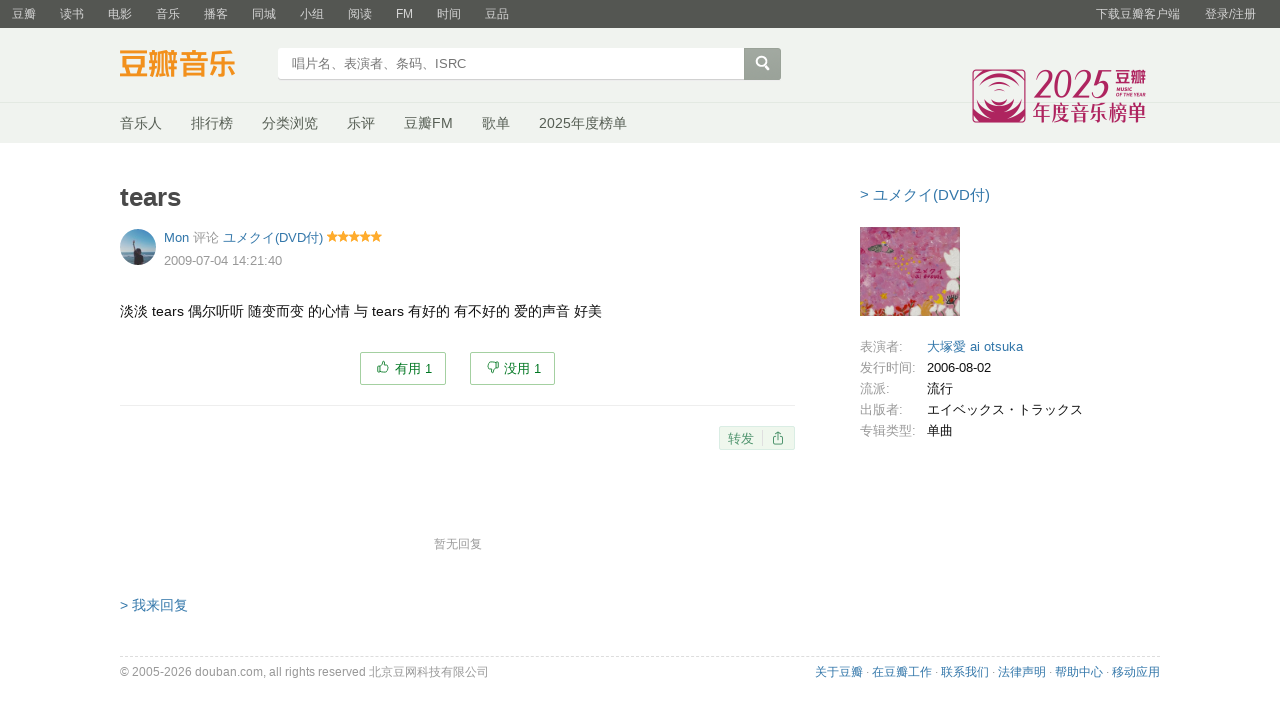

--- FILE ---
content_type: text/html; charset=utf-8
request_url: https://music.douban.com/review/2117167/
body_size: 7077
content:
<!DOCTYPE html>
<html lang="zh-CN" class="ua-mac ua-webkit">
<head>
    <meta http-equiv="Content-Type" content="text/html; charset=utf-8">
    <meta name="renderer" content="webkit">
    <meta name="referrer" content="always">
    <meta name="google-site-verification" content="ok0wCgT20tBBgo9_zat2iAcimtN4Ftf5ccsh092Xeyw" />
    <title>
  tears（ユメクイ(DVD付)）乐评
</title>
    
  <meta name="baidu-site-verification" content="cZdR4xxR7RxmM4zE" />
  <meta http-equiv="Pragma" content="no-cache">
  <meta http-equiv="Expires" content="Sun, 6 Mar 2005 01:00:00 GMT">
  
  <meta name="description" content="tears" />
  <meta name="keywords" content="评论,乐评,ユメクイ(DVD付),观后感"/>
  <meta http-equiv="mobile-agent" content="format=html5; url=https://m.douban.com/music/review/2117167//">

  <meta property="og:title" content="tears" />
  <meta property="og:site_name" content="豆瓣"/>
  <meta property="og:url" content="https://music.douban.com/review/2117167/" />
  <meta property="og:type" content="article" />
  <meta property="og:description" content="淡淡  tears  偶尔听听 随变而变 的心情 与 tears 有好的 有不好的 爱的声音 好美" />
    <meta property="og:image" content="https://img3.doubanio.com/view/subject/m/public/s2959703.jpg" />

    <meta name="robots" content="noindex,nofollow">

  <link href="https://img1.doubanio.com/f/vendors/fae7e145bf16b2f427ba0fe7ef3d47c04af3a6c0/css/douban.css" rel="stylesheet" type="text/css">
  <link href="https://img1.doubanio.com/f/vendors/ee6598d46af0bc554cecec9bcbf525b9b0582cb0/css/separation/_all.css" rel="stylesheet" type="text/css">
  <link href="https://img1.doubanio.com/f/zerkalo/4b7b75331a86c9c8275ac6b7306e820fc072e09a/css/init.css" rel="stylesheet" type="text/css">
  <link rel="stylesheet" href="https://img1.doubanio.com/misc/mixed_static/2c31c8c4afe541d5.css">
  <style type="text/css"></style>

  <script type="text/javascript">var _head_start = new Date();</script>

  <script type="text/javascript" src="https://img1.doubanio.com/f/vendors/6931d89467c7bd3bb6cd748c05cae22368989aea/js/jquery-1.9.1.min.js"></script>

  <script type="text/javascript" src="https://img1.doubanio.com/f/vendors/e258329ca4b2122b4efe53fddc418967441e0e7f/js/douban.js"></script>
  <script type="text/javascript" src="https://img1.doubanio.com/f/vendors/3c6b740d698898fddd4bb845e4dc1ca29b335dd1/js/lib/moreurl.js"></script>
  <script type="text/javascript" src="https://img1.doubanio.com/f/vendors/b0d3faaf7a432605add54908e39e17746824d6cc/js/separation/_all.js"></script>
  <script type="text/javascript"></script>
  
  <link rel="stylesheet" href="https://img2.doubanio.com/cuphead/zerkalo-static/review/index.0ac51.css">


    <link rel="shortcut icon" href="https://img1.doubanio.com/favicon.ico" type="image/x-icon">
</head>

<body>
  
  
  <script type="text/javascript">var _body_start = new Date();</script>

  

    



    <link href="//img3.doubanio.com/dae/accounts/resources/f8b2226/shire/bundle.css" rel="stylesheet" type="text/css">



<div id="db-global-nav" class="global-nav">
  <div class="bd">
    
<div class="top-nav-info">
  <a href="https://accounts.douban.com/passport/login?source=main" class="nav-login" rel="nofollow">登录/注册</a>
</div>


    <div class="top-nav-doubanapp">
  <a href="https://www.douban.com/doubanapp/app?channel=top-nav" class="lnk-doubanapp">下载豆瓣客户端</a>
  <div id="doubanapp-tip">
    <a href="https://www.douban.com/doubanapp/app?channel=qipao" class="tip-link">豆瓣 <span class="version">6.0</span> 全新发布</a>
    <a href="javascript: void 0;" class="tip-close">×</a>
  </div>
  <div id="top-nav-appintro" class="more-items">
    <p class="appintro-title">豆瓣</p>
    <p class="qrcode">扫码直接下载</p>
    <div class="download">
      <a href="https://www.douban.com/doubanapp/redirect?channel=top-nav&direct_dl=1&download=iOS">iPhone</a>
      <span>·</span>
      <a href="https://www.douban.com/doubanapp/redirect?channel=top-nav&direct_dl=1&download=Android" class="download-android">Android</a>
    </div>
  </div>
</div>

    


<div class="global-nav-items">
  <ul>
    <li class="on">
      <a href="https://www.douban.com"  data-moreurl-dict="{&quot;from&quot;:&quot;top-nav-click-main&quot;,&quot;uid&quot;:&quot;0&quot;}">豆瓣</a>
    </li>
    <li class="">
      <a href="https://book.douban.com" target="_blank" data-moreurl-dict="{&quot;from&quot;:&quot;top-nav-click-book&quot;,&quot;uid&quot;:&quot;0&quot;}">读书</a>
    </li>
    <li class="">
      <a href="https://movie.douban.com" target="_blank" data-moreurl-dict="{&quot;from&quot;:&quot;top-nav-click-movie&quot;,&quot;uid&quot;:&quot;0&quot;}">电影</a>
    </li>
    <li class="">
      <a href="https://music.douban.com" target="_blank" data-moreurl-dict="{&quot;from&quot;:&quot;top-nav-click-music&quot;,&quot;uid&quot;:&quot;0&quot;}">音乐</a>
    </li>
    <li class="">
      <a href="https://www.douban.com/podcast/" target="_blank" data-moreurl-dict="{&quot;from&quot;:&quot;top-nav-click-podcast&quot;,&quot;uid&quot;:&quot;0&quot;}">播客</a>
    </li>
    <li class="">
      <a href="https://www.douban.com/location" target="_blank" data-moreurl-dict="{&quot;from&quot;:&quot;top-nav-click-location&quot;,&quot;uid&quot;:&quot;0&quot;}">同城</a>
    </li>
    <li class="">
      <a href="https://www.douban.com/group" target="_blank" data-moreurl-dict="{&quot;from&quot;:&quot;top-nav-click-group&quot;,&quot;uid&quot;:&quot;0&quot;}">小组</a>
    </li>
    <li class="">
      <a href="https://read.douban.com&#47;?dcs=top-nav&amp;dcm=douban" target="_blank" data-moreurl-dict="{&quot;from&quot;:&quot;top-nav-click-read&quot;,&quot;uid&quot;:&quot;0&quot;}">阅读</a>
    </li>
    <li class="">
      <a href="https://fm.douban.com&#47;?from_=shire_top_nav" target="_blank" data-moreurl-dict="{&quot;from&quot;:&quot;top-nav-click-fm&quot;,&quot;uid&quot;:&quot;0&quot;}">FM</a>
    </li>
    <li class="">
      <a href="https://time.douban.com&#47;?dt_time_source=douban-web_top_nav" target="_blank" data-moreurl-dict="{&quot;from&quot;:&quot;top-nav-click-time&quot;,&quot;uid&quot;:&quot;0&quot;}">时间</a>
    </li>
    <li class="">
      <a href="https://market.douban.com&#47;?utm_campaign=douban_top_nav&amp;utm_source=douban&amp;utm_medium=pc_web" target="_blank" data-moreurl-dict="{&quot;from&quot;:&quot;top-nav-click-market&quot;,&quot;uid&quot;:&quot;0&quot;}">豆品</a>
    </li>
  </ul>
</div>

  </div>
</div>
<script>
  ;window._GLOBAL_NAV = {
    DOUBAN_URL: "https://www.douban.com",
    N_NEW_NOTIS: 0,
    N_NEW_DOUMAIL: 0
  };
</script>



    <script src="//img3.doubanio.com/dae/accounts/resources/f8b2226/shire/bundle.js" defer="defer"></script>





      


    <link href="//img3.doubanio.com/dae/accounts/resources/f8b2226/music/bundle.css" rel="stylesheet" type="text/css">




<div id="db-nav-music" class="nav">
  <div class="nav-wrap">
  <div class="nav-primary">
    <div class="nav-logo">
      <a href="https:&#47;&#47;music.douban.com">豆瓣音乐</a>
    </div>
    <div class="nav-search">
      <form action="https:&#47;&#47;search.douban.com&#47;music/subject_search" method="get">
        <fieldset>
          <legend>搜索：</legend>
          <label for="inp-query">
          </label>
          <div class="inp"><input id="inp-query" name="search_text" size="22" maxlength="60" placeholder="唱片名、表演者、条码、ISRC" value=""></div>
          <div class="inp-btn"><input type="submit" value="搜索"></div>
          <input type="hidden" name="cat" value="1003" />
        </fieldset>
      </form>
    </div>
  </div>
  </div>
  <div class="nav-secondary">
    

<div class="nav-items">
  <ul>
    <li    ><a href="https://music.douban.com/artists/"
     >音乐人</a>
    </li>
    <li    ><a href="https://music.douban.com/chart"
     >排行榜</a>
    </li>
    <li    ><a href="https://music.douban.com/tag/"
     >分类浏览</a>
    </li>
    <li    ><a href="https://music.douban.com/review/latest/"
     >乐评</a>
    </li>
    <li    ><a href="https://fm.douban.com/?from_=music_nav"
     >豆瓣FM</a>
    </li>
    <li    ><a href="https://fm.douban.com/explore/songlists/"
     >歌单</a>
    </li>
    <li    ><a href="https://music.douban.com/annual/2025/?fullscreen=1&source=navigation"
            target="_blank"
     >2025年度榜单</a>
    </li>
  </ul>
</div>

    <a href="https://music.douban.com/annual/2025/?source=music_navigation" class="musicannual"></a>
  </div>
</div>

<script id="suggResult" type="text/x-jquery-tmpl">
  <li data-link="{{= url}}">
            <a href="{{= url}}" onclick="moreurl(this, {from:'music_search_sugg', query:'{{= keyword }}', subject_id:'{{= id}}', i: '{{= index}}', type: '{{= type}}'})">
            <img src="{{= pic}}" width="40" />
            <div>
                <em>{{= title}}</em>
                {{if type == "m"}}
                    <span>(艺术家)</span>
                {{else type == "a"}}
                    <span>(音乐人)</span>
                {{else type == "d"}}
                    <span>(DJ)</span>
                {{else type == "l"}}
                    <span>(厂牌)</span>
                {{/if}}
                {{if other_title}}
                    <span>其他名称：{{= other_title}}</span>
                {{/if}}
                {{if performer}}
                    <p>表演者：{{= performer}}</p>
                {{/if}}
                {{if cn_name}}
                    <p>{{= cn_name}}</p>
                {{/if}}
                {{if en_name}}
                    <p>{{= en_name}}</p>
                {{/if}}
            </div>
        </a>
        </li>
  </script>




    <script src="//img3.doubanio.com/dae/accounts/resources/f8b2226/music/bundle.js" defer="defer"></script>





  
  <div id="wrapper" class="music-content review-wrapper">
    

    
  <div id="content">
    
    <div class="grid-16-8 clearfix">
      
      
      <div class="article">
        
  <h1>
    <span property="v:summary">tears</span>
  </h1>

  <div>
    <div class="main" id="2117167">
      <a class="avatar author-avatar left" href="https://www.douban.com/people/Monmon.lee/"><img width="48" height="48" src="https://img3.doubanio.com/icon/u2574809-132.jpg"></a>

      
  

  <header class="main-hd">
    <a href="https://www.douban.com/people/Monmon.lee/">
      <span>Mon</span>
    </a>
    评论
    <a href="https://music.douban.com/subject/1845637/">ユメクイ(DVD付)</a>

      <span class="allstar50 main-title-rating" title="力荐"></span>
      <span class="main-title-hide">5</span>


    <div class="main-meta">
      <span content="2009-07-04">2009-07-04 14:21:40</span>
        
        <span></span>
    </div>


    



<script type="application/ld+json">
{
  "@context": "http://schema.org/",
  "@type": "Review",
  "datePublished": "2009-07-04T14:21:40",
  "reviewBody": "淡淡  tears  偶尔听听 随变而变 的心情 与 tears 有好的 有不好的 爱的声音 好美",
  "description": "{ review.abstract(200) }",
  "itemReviewed": {
    "@type": "Music",
    "name": "ユメクイ(DVD付)",
    "url": "/subject/1845637/",
    "sameAs": "https://music.douban.com/subject/1845637/",
    "image": "https://img3.doubanio.com/view/subject/m/public/s2959703.jpg"
  },
  "publisher": {
    "@type": "Organization",
    "name": "豆瓣(Douban)"
  },
  "author": {
    "@type": "Person",
    "url": "https://www.douban.com/people/Monmon.lee/",
    "name": "Mon",
    "sameAs": "https://www.douban.com/people/Monmon.lee/"
  },
  "reviewRating": {
    "@type": "Rating",
    "ratingValue": "5"
  }
}
</script>

  </header>

      
  
  
  <div class="main-bd" id="review-2117167-content"
    data-ad-ext="有用1 · 没用1">

    
  
    

    <div id="link-report-2117167">
      <div class="review-content clearfix"
        data-author="Mon"
        data-url="https://music.douban.com/review/2117167/"
        data-original="0">
        
        淡淡  tears  偶尔听听 随变而变 的心情 与 tears 有好的 有不好的 爱的声音 好美
      </div>
      





      


    </div>

    <div class="main-author">
      
  

    </div>

    


  <div class="main-panel-useful" data-rid="2117167" data-is_owner="false" data-can_vote="true">
  <button class="btn useful_count j a_show_login" data-rid="2117167">
      有用 1
  </button>
  <button class="btn useless_count j a_show_login"  data-rid="2117167">
      没用 1
  </button>
</div>

  </div>

      
  <div class="main-ft">
    <div class="main-panel" name="2117167">
      <div class="main-sharing">
        






<style>
  .footer-sharing {
    text-align: right;
  }
</style>
<div class="review-bar">
    <div class="footer-sharing">
        

        
    

    

    

    <div class="sharing" data-target="{&#34;url&#34;: &#34;https://music.douban.com/review/2117167/&#34;, &#34;desc&#34;: &#34;\u6de1\u6de1  tears  \u5076\u5c14\u542c\u542c \u968f\u53d8\u800c\u53d8 \u7684\u5fc3\u60c5 \u4e0e tears \u6709\u597d\u7684 \u6709\u4e0d\u597d\u7684 \u7231\u7684\u58f0\u97f3 \u597d\u7f8e&#34;, &#34;pic&#34;: &#34;&#34;, &#34;title&#34;: &#34;tears&#34;}">

        <div class="sharing-button">
            <div class="sharing-douban">
                
    


        <div class="rec-sec">


    <span class="rec">
        
            <a data-user_id="0" href="https://www.douban.com/accounts/register?reason=collect" share-id="2117167" data-mode="plain" data-name="tears" data-type="com.douban.album" data-desc="淡淡  tears  偶尔听听 随变而变 的心情 与 tears 有好的 有不好的 爱的声音 好美" data-href="https://music.douban.com/review/2117167/" data-image="" data-properties="{&#34;href&#34;:&#34;https:\/\/music.douban.com\/subject\/1845637\/&#34;,&#34;name&#34;:&#34;ユメクイ(DVD付)&#34;,&#34;uid&#34;:&#34;1845637&#34;}" data-redir="https://music.douban.com/static/dshare_proxy.html" data-text="" data-apikey="" data-curl="" data-count="10" data-object_kind="1012" data-object_id="2117167" data-target_type="rec" data-target_action="0" data-action_props="{&#34;subject_url&#34;:&#34;https:\/\/music.douban.com\/subject\/1845637\/&#34;,&#34;review_title&#34;:&#34;tears&#34;,&#34;review_url&#34;:&#34;https:\/\/music.douban.com\/review\/2117167\/&#34;,&#34;subject_title&#34;:&#34;ユメクイ(DVD付)&#34;}" data-btn_text="转发" data-heading="转发到豆瓣" data-sanity_key="_064e3" class="j a_show_login lnk-sharing lnk-douban-sharing">
                    
                            转发
                    
            </a>
    </span>


    </div>

            </div>
            <span class="sharing-indicator"></span>
        </div>

            <div class="sharing-layer is-hidden">
                <div class="sharing-wechat">
                    <span class="sharing-icon__wechat">微信扫码</span>
                    <div class="sharing-wechat-qrcode"></div>
                </div>

                
                <ul class="sharing-list">
                    <li class="sharing-icon__weibo" data-share="weibo">新浪微博</li>
                    <li class="sharing-icon__qq" data-share="qq">QQ好友</li>
                    <li class="sharing-icon__qzone" data-share="qzone">QQ空间</li>
                </ul>
            </div>
            

        
    </div>


    </div>

</div>

      </div>
    </div>
  </div>

      
  <div id="dale_music_review_after_readmore" ></div>

    </div>
  </div>


          




<div id="comments" class="comment-list"></div>

<script type="text/javascript">
  var _COMMENTS_CONFIG = {
    'service': 'review',

    'app': 'music',

    'api': '/j/review',

    'api_report': 'https://www.douban.com/misc/audit_report',

    'comments': [],

    'total': 0,

    'start': 0,
    'count': 100,

    'user': null,

    'author': {"intro":"天秤 \n短发  \n\n拥有第一个水母纹身（左手臂内侧）与手指纹身freedom（这个位置重复纹了三次还是宣告失败，我也接受了这种残缺美）\n20140817\n第三个纹身 M字母与inspiration（右手臂内侧）\n20141026\n20150314白色情人节去加了一只眼睛\n20160423增加了一个夜晚的海洋\n201608第一次给自己纹了笑脸在脚上\n\n2015年10月底开始着手学习纹身了\n\n2018年\n微信公众号：monsseed \n分享一些设计 拍摄的照片 等内容\n\n\n相册很多\n种类也多\n经常刷屏\n\n收集的一切关于爱好，工作参考。\n\n很高兴认识你，即使我们相隔甚远。\n\n划重点：和一些设计师团队合作\n整合了一份设计作品内容\n开始承接各种平面设计\n工作联系可直接 豆油（私信）\n谢谢厚爱","uid":"Monmon.lee","is_friend":false,"signature":"","url":"https:\/\/www.douban.com\/people\/Monmon.lee\/","gender":"F","id":"2574809","avatar":"https://img3.doubanio.com\/icon\/up2574809-132.jpg","name":"Mon"},

    'target': {"is_book_jury_review":false,"kind":1012,"reply_limit":"A","hidden_nonfriend_comments":false,"forbidden_comment_message":"","id":"2117167","can_add_comment":false},

    'options': {
      'only_comment_at_the_end_of_pages': false,
      'enable_comment_sync_to_status': true,
      'can_upload_file': true,
      'report_type': 'subject,comment'
    },
    'needEscape': true
  }
</script>


      
      

      </div>
      <div class="aside">
        
  


    








    <!-- douban ad begin -->
    <div id="dale_music_review_top_right"></div>
    <div id="dale_music_review_middle_mini"></div>
    <!-- douban ad end -->

  <div class="sidebar-info-wrapper">
    <div class="sidebar-copy">
      





    </div>

      
  <div class="subject-title">
    <a href="https://music.douban.com/subject/1845637/">&gt;&nbsp;ユメクイ(DVD付)</a>
  </div>

  <div class="subject-img">
    <a href="https://music.douban.com/subject/1845637/">
      <img alt="ユメクイ(DVD付)" title="ユメクイ(DVD付)"
           src="https://img3.doubanio.com/view/subject/m/public/s2959703.jpg" rel="v:image">
    </a>
  </div>

    <div class="subject-info music-info">
      <ul class="info-list">
          
  
  <li class="info-item">
    <span class="info-item-key">表演者:</span>
    <span class="info-item-val"><a href="/search?q=%E5%A4%A7%E5%A1%9A%E6%84%9B%20ai%20otsuka&sid=1845637">大塚愛 ai otsuka</a></span>
  </li>

          
  
  <li class="info-item">
    <span class="info-item-key">发行时间:</span>
    <span class="info-item-val">2006-08-02</span>
  </li>

          
  
  <li class="info-item">
    <span class="info-item-key">流派:</span>
    <span class="info-item-val">流行</span>
  </li>

          
  
  <li class="info-item">
    <span class="info-item-key">出版者:</span>
    <span class="info-item-val">エイベックス・トラックス</span>
  </li>

          
  
  <li class="info-item">
    <span class="info-item-key">专辑类型:</span>
    <span class="info-item-val">单曲</span>
  </li>

      </ul>
    </div>


  </div>






      </div>
      <div class="extra">
        
      </div>
    </div>
  </div>

    
  <div id="footer">
      <div class="footer-extra"></div>
    

<span id="icp" class="fleft gray-link">
    &copy; 2005-2026 douban.com, all rights reserved 北京豆网科技有限公司
</span>

<a href="https://www.douban.com/hnypt/variformcyst.py" style="display: none;"></a>

<span class="fright">
    <a href="https://www.douban.com/about">关于豆瓣</a>
    · <a href="https://www.douban.com/jobs">在豆瓣工作</a>
    · <a href="https://www.douban.com/about?topic=contactus">联系我们</a>
    · <a href="https://www.douban.com/about/legal">法律声明</a>
    · <a href="https://help.douban.com/" target="_blank">帮助中心</a>
    · <a href="https://www.douban.com/doubanapp/">移动应用</a>
</span>

  </div>

  </div>
    
  
  
  <link rel="stylesheet" href="https://img1.doubanio.com/f/vendors/e8a7261937da62636d22ca4c579efc4a4d759b1b/css/ui/dialog.css">
  <script src="https://img1.doubanio.com/f/vendors/f25ae221544f39046484a823776f3aa01769ee10/js/ui/dialog.js"></script>

  
  <link rel="stylesheet" href="https://img1.doubanio.com/cuphead/zerkalo-static/popup/reg_login_pop.1c720.css">
  <script src="https://img3.doubanio.com/cuphead/zerkalo-static/popup/reg_login_popup.e77b7.js"></script>





  

  <script type="text/javascript" src="https://img1.doubanio.com/misc/mixed_static/112768d8cb533c8a.js"></script>
  
  <script type="text/javascript">
  var reviewObj = Object.assign({}, reviewObj, {
    REVIEW_ID : 2117167,
    AUTHOR_ID : 2574809,
    USER_ID : null
  })
  </script>
  <script src="https://img9.doubanio.com/cuphead/zerkalo-static/comments/index.5be26.js"></script>
  <script>
    if ('_IMAGE_GIF_RENDER' in window) {
      window._IMAGE_GIF_RENDER({
        preloadNum: 3
      });
    }

  $('.video-wrapper video').one('play', function(){
      var id = $(this).attr('poster').match(/movie.douban.com\/trailer\/(\d+)/);
      if (id.length === 2){
          var key = 'trailer_' + id[1];
          $.post('https://m.douban.com/rexxar/api/v2/video/' +  key +  '/count', {
              from: 'review',
              ck: get_cookie('ck')
          })
      }
  })
  </script>



  <script src="https://img2.doubanio.com/cuphead/zerkalo-static/review/index.be411.js"></script>
  
  <!-- douban ad begin -->
  
  




    
<script type="text/javascript">
    (function (global) {
        var newNode = global.document.createElement('script'),
            existingNode = global.document.getElementsByTagName('script')[0],
            adSource = '//erebor.douban.com/',
            userId = '',
            browserId = 'ahYGlEDb2nE',
            criteria = '3:/review/2117167/',
            preview = '',
            debug = false,
            adSlots = ['dale_music_review_top_right', 'dale_music_review_bottom_right', 'dale_music_review_middle_mini', 'dale_music_review_after_readmore'];

        global.DoubanAdRequest = {src: adSource, uid: userId, bid: browserId, crtr: criteria, prv: preview, debug: debug};
        global.DoubanAdSlots = (global.DoubanAdSlots || []).concat(adSlots);

        newNode.setAttribute('type', 'text/javascript');
        newNode.setAttribute('src', '//img1.doubanio.com/bzUwcHVpNi9mL2FkanMvY2JhMmMxMTUwZWVmMGUzNjQ5YjdkNDlhOTViMTFjOTZjYzg3ZGM2MC9hZC5yZWxlYXNlLmpz?company_token=kX69T8w1wyOE-dale');
        newNode.setAttribute('async', true);
        existingNode.parentNode.insertBefore(newNode, existingNode);
    })(this);
</script>




  <!-- douban ad end -->

  
  









<script type="text/javascript">
var _paq = _paq || [];
_paq.push(['trackPageView']);
_paq.push(['enableLinkTracking']);
(function() {
    var p=(('https:' == document.location.protocol) ? 'https' : 'http'), u=p+'://fundin.douban.com/';
    _paq.push(['setTrackerUrl', u+'piwik']);
    _paq.push(['setSiteId', '100001']);
    var d=document, g=d.createElement('script'), s=d.getElementsByTagName('script')[0];
    g.type='text/javascript';
    g.defer=true;
    g.async=true;
    g.src=p+'://img3.doubanio.com/dae/fundin/piwik.js';
    s.parentNode.insertBefore(g,s);
})();
</script>

<script type="text/javascript">
var setMethodWithNs = function(namespace) {
  var ns = namespace ? namespace + '.' : ''
    , fn = function(string) {
        if(!ns) {return string}
        return ns + string
      }
  return fn
}

var gaWithNamespace = function(fn, namespace) {
  var method = setMethodWithNs(namespace)
  fn.call(this, method)
}

var _gaq = _gaq || []
  , accounts = [
      { id: 'UA-7019765-1', namespace: 'douban' }
    , { id: 'UA-7019765-19', namespace: '' }
    ]
  , gaInit = function(account) {
      gaWithNamespace(function(method) {
        gaInitFn.call(this, method, account)
      }, account.namespace)
    }
  , gaInitFn = function(method, account) {
      _gaq.push([method('_setAccount'), account.id]);
      _gaq.push([method('_setSampleRate'), '5']);

      
  _gaq.push([method('_addOrganic'), 'google', 'q'])
  _gaq.push([method('_addOrganic'), 'baidu', 'wd'])
  _gaq.push([method('_addOrganic'), 'soso', 'w'])
  _gaq.push([method('_addOrganic'), 'youdao', 'q'])
  _gaq.push([method('_addOrganic'), 'so.360.cn', 'q'])
  _gaq.push([method('_addOrganic'), 'sogou', 'query'])
  if (account.namespace) {
    _gaq.push([method('_addIgnoredOrganic'), '豆瓣'])
    _gaq.push([method('_addIgnoredOrganic'), 'douban'])
    _gaq.push([method('_addIgnoredOrganic'), '豆瓣网'])
    _gaq.push([method('_addIgnoredOrganic'), 'www.douban.com'])
  }

      if (account.namespace === 'douban') {
        _gaq.push([method('_setDomainName'), '.douban.com'])
      }

        _gaq.push([method('_setCustomVar'), 1, 'responsive_view_mode', 'desktop', 3])

        _gaq.push([method('_setCustomVar'), 2, 'login_status', '0', 2]);

      _gaq.push([method('_trackPageview')])
    }

for(var i = 0, l = accounts.length; i < l; i++) {
  var account = accounts[i]
  gaInit(account)
}


;(function() {
    var ga = document.createElement('script');
    ga.src = ('https:' == document.location.protocol ? 'https://ssl' : 'http://www') + '.google-analytics.com/ga.js';
    ga.setAttribute('async', 'true');
    document.documentElement.firstChild.appendChild(ga);
})()
</script>








  <!-- dae-web-zerkalo--default-5b496b74b4-dtv7v-->

  <script>_SPLITTEST=''</script>
</body>

</html>




--- FILE ---
content_type: text/css; charset=utf-8
request_url: https://img1.doubanio.com/cuphead/zerkalo-static/popup/reg_login_pop.1c720.css
body_size: 27
content:
.dui-dialog-msk{background:#edfaff}.account_pop{-webkit-animation-duration:1s;animation-duration:1s;-webkit-animation-name:fade;animation-name:fade;border-radius:3px;-webkit-box-shadow:0 0 10px rgba(0,0,0,.2);-moz-box-shadow:0 0 10px rgba(0,0,0,.2);box-shadow:0 0 10px rgba(0,0,0,.2);z-index:1000}.account_pop .dui-dialog-shd{background:none;border-radius:3px;filter:alpha(opacity=100);opacity:1}.account_pop .hd{padding:0}.account_pop .dui-dialog-content{border-radius:3px;overflow:hidden}.account_pop .dui-dialog-content .bd{font-size:0;padding:0}.account_pop .dui-dialog-close,.account_pop .dui-dialog-close:active,.account_pop .dui-dialog-close:hover,.account_pop .dui-dialog-close:link,.account_pop .dui-dialog-close:visited{font-size:13px}.account_pop fieldset{border:0;margin:0;padding:0}

--- FILE ---
content_type: text/javascript; charset=utf-8
request_url: https://img3.doubanio.com/cuphead/zerkalo-static/popup/reg_login_popup.e77b7.js
body_size: 169
content:
!function(){"use strict";var o={669(o){o.exports=jQuery}},e={},n=function n(r){var i=e[r];if(void 0!==i)return i.exports;var t=e[r]={exports:{}};return o[r](t,t.exports,n),t.exports}(669),r={open:function(o,e){referrer=e?"?referrer="+encodeURIComponent(e):"?referrer="+window.location.href;var r="",i="",t=382;"reg"===o?(r="用户注册",i="https://accounts.douban.com/popup/login?source="+SOURCE+"#popup_register",t=480):"login"===o&&(r="用户登录",i="https://accounts.douban.com/popup/login?source="+SOURCE);var a=document.origin,c=dui.Dialog({width:478,title:r,height:t,cls:"account_pop",isHideTitle:!0,modal:!0,content:"<iframe scrolling='no' frameborder='0' width='478' height='"+t+"' src='"+i+"' name='"+a+"'></iframe>"},!0),u=c.node;if(u.off(),u.on("click",".dui-dialog-close",function(){var o=n("body");o.find("#login_msk").hide(),o.find(".account_pop").remove()}),478>n(window).width()){var s="";"reg"===o?s=HTTPS_DB+"/accounts/register"+referrer:"login"===o&&(s=HTTPS_DB+"/accounts/login"+referrer),window.location.href=s}else c.open();window.addEventListener("message",function(o){"https://accounts.douban.com"===o.origin&&(u.find("iframe").css("height",o.data),u.height(o.data),c.update())},!1)}};Douban&&Douban.init_show_login&&(Douban.init_show_login=function(o){var e=n(o);e.click(function(){var o=e.data("ref")||"";return r.open("login",o),!1})})}();